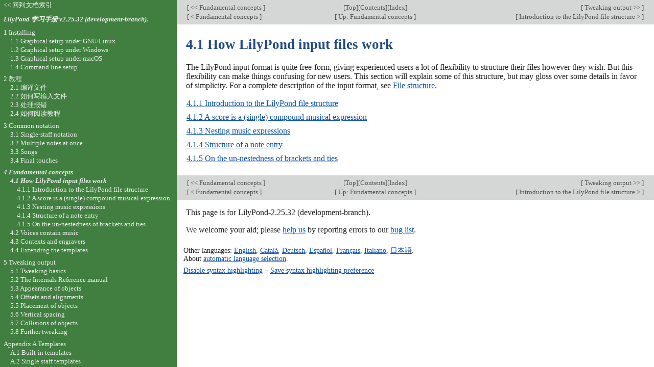

--- FILE ---
content_type: text/html; charset=utf-8
request_url: http://lilypond.org/doc/v2.25/Documentation/learning/how-lilypond-input-files-work.zh.html
body_size: 8204
content:
<!DOCTYPE html PUBLIC "-//W3C//DTD HTML 4.01 Transitional//EN" "http://www.w3.org/TR/html4/loose.dtd">
<html>
<!-- Created by GNU Texinfo 6.8, https://www.gnu.org/software/texinfo/ -->
<head>
<meta http-equiv="Content-Type" content="text/html; charset=utf-8">
<!-- Copyright © 1998-2023 by the authors.

在由自由软件基金会发布的 GNU 自由文档许可证，1.1
版及以后版本的条款内，允许复制，分发和/或修改本文档和没有不变的部分。这个许可证的复本在标题为《GNU 自由文档许可证》的章节里。

Permission is granted to copy, distribute and/or modify this document
under the terms of the GNU Free Documentation License, Version 1.1
or any later version published by the Free Software Foundation;
with no Invariant Sections.
A copy of the license is included in the section entitled "GNU
Free Documentation License". -->
<title>4.1 How LilyPond input files work (LilyPond 学习手册)</title>

<meta name="description" content="4.1 How LilyPond input files work (LilyPond 学习手册)">
<meta name="keywords" content="4.1 How LilyPond input files work (LilyPond 学习手册)">
<meta name="resource-type" content="document">
<meta name="distribution" content="global">
<meta name="Generator" content="texi2any">
<meta name="viewport" content="width=device-width,initial-scale=1">

<link href="index" rel="start" title="LilyPond &mdash; 学习手册">
<link href="index-of-commands-and-concepts" rel="index" title="Appendix C Index">
<link href="learning_toc#SEC_Contents" rel="contents" title="Table of Contents">
<link href="fundamental-concepts" rel="up" title="4 Fundamental concepts">
<link href="voices-contain-music" rel="next" title="4.2 Voices contain music">
<style type="text/css">
<!--
a.copiable-anchor {visibility: hidden; text-decoration: none; line-height: 0em}
a.summary-letter {text-decoration: none}
blockquote.indentedblock {margin-right: 0em}
div.display {margin-left: 3.2em}
div.example {margin-left: 3.2em}
kbd {font-style: oblique}
pre.display {font-family: inherit}
pre.format {font-family: inherit}
pre.menu-comment {font-family: serif}
pre.menu-preformatted {font-family: serif}
span.nolinebreak {white-space: nowrap}
span.roman {font-family: initial; font-weight: normal}
span.sansserif {font-family: sans-serif; font-weight: normal}
span:hover a.copiable-anchor {visibility: visible}
ul.no-bullet {list-style: none}
-->
</style>
<link rel="stylesheet" type="text/css" href="../css/lilypond-manuals.css">
<link rel="stylesheet" type="text/css" href="../css/lilypond-highlighting.css">


</head>

<body lang="zh" class="learning">
<div id="main">
<div class="section" id="how-lilypond-input-files-work">
<table class="nav_table">
<tr><td align="left">[<a href="fundamental-concepts" title="Beginning of this chapter or previous chapter"> &lt;&lt; Fundamental concepts </a>]</td><td align="center">[<a href="index" title="Cover (top) of document" rel="start">Top</a>][<a href="learning_toc#SEC_Contents" title="Table of contents" rel="contents">Contents</a>][<a href="index-of-commands-and-concepts" title="Index" rel="index">Index</a>]</td><td align="right">[<a href="tweaking-output" title="Next chapter"> Tweaking output &gt;&gt; </a>]</td></tr>
<tr><td align="left">[<a href="fundamental-concepts" title="Previous section in reading order" accesskey="p" rel="prev"> &lt; Fundamental concepts </a>]</td><td align="center">[<a href="fundamental-concepts" title="Up section" accesskey="u" rel="up">  Up: Fundamental concepts </a>]</td><td align="right">[<a href="introduction-to-the-lilypond-file-structure" title="Next section in reading order" accesskey="n" rel="next"> Introduction to the LilyPond file structure &gt; </a>]</td></tr>
</table>
<hr>
<span id="How-LilyPond-input-files-work"></span><h3 class="section">4.1 How LilyPond input files work</h3>

<p>The LilyPond input format is quite free-form, giving experienced
users a lot of flexibility to structure their files however they
wish.  But this flexibility can make things confusing for new
users.  This section will explain some of this structure, but may
gloss over some details in favor of simplicity.  For a complete
description of the input format, see <a href="../notation/file-structure">File structure</a>.
</p>

<table class="menu" border="0" cellspacing="0">
<tr><td align="left" valign="top"><a href="introduction-to-the-lilypond-file-structure" accesskey="1">4.1.1 Introduction to the LilyPond file structure</a></td><td>&nbsp;&nbsp;</td><td align="left" valign="top">
</td></tr>
<tr><td align="left" valign="top"><a href="a-score-is-a-_0028single_0029-compound-musical-expression" accesskey="2">4.1.2 A score is a (single) compound musical expression</a></td><td>&nbsp;&nbsp;</td><td align="left" valign="top">
</td></tr>
<tr><td align="left" valign="top"><a href="nesting-music-expressions" accesskey="3">4.1.3 Nesting music expressions</a></td><td>&nbsp;&nbsp;</td><td align="left" valign="top">
</td></tr>
<tr><td align="left" valign="top"><a href="structure-of-a-note-entry" accesskey="4">4.1.4 Structure of a note entry</a></td><td>&nbsp;&nbsp;</td><td align="left" valign="top">
</td></tr>
<tr><td align="left" valign="top"><a href="on-the-un_002dnestedness-of-brackets-and-ties" accesskey="5">4.1.5 On the un-nestedness of brackets and ties</a></td><td>&nbsp;&nbsp;</td><td align="left" valign="top">
</td></tr>
</table>

</div>
<hr>
<table class="nav_table">
<tr><td align="left">[<a href="fundamental-concepts" title="Beginning of this chapter or previous chapter"> &lt;&lt; Fundamental concepts </a>]</td><td align="center">[<a href="index" title="Cover (top) of document" rel="start">Top</a>][<a href="learning_toc#SEC_Contents" title="Table of contents" rel="contents">Contents</a>][<a href="index-of-commands-and-concepts" title="Index" rel="index">Index</a>]</td><td align="right">[<a href="tweaking-output" title="Next chapter"> Tweaking output &gt;&gt; </a>]</td></tr>
<tr><td align="left">[<a href="fundamental-concepts" title="Previous section in reading order" accesskey="p" rel="prev"> &lt; Fundamental concepts </a>]</td><td align="center">[<a href="fundamental-concepts" title="Up section" accesskey="u" rel="up">  Up: Fundamental concepts </a>]</td><td align="right">[<a href="introduction-to-the-lilypond-file-structure" title="Next section in reading order" accesskey="n" rel="next"> Introduction to the LilyPond file structure &gt; </a>]</td></tr>
</table>

<div id="footer">
<p class="footer_version">
This page is for LilyPond-2.25.32 (development-branch).
</p>
<p class="footer_report">
We welcome your aid; please <a href="https://lilypond.org/help-us.html">help us</a> by reporting errors to our <a href="https://lists.gnu.org/mailman/listinfo/bug-lilypond">bug list</a>.
</p>

<p id="languages">
Other languages: <a href="how-lilypond-input-files-work.html">English</a>, <a href="how-lilypond-input-files-work.ca.html">Català</a>, <a href="how-lilypond-input-files-work.de.html">Deutsch</a>, <a href="how-lilypond-input-files-work.es.html">Español</a>, <a href="how-lilypond-input-files-work.fr.html">Français</a>, <a href="how-lilypond-input-files-work.it.html">Italiano</a>, <a href="how-lilypond-input-files-work.ja.html">日本語</a>.
<br>
About <a href="http://www.lilypond.org/misc/browser-language">automatic language selection</a>.
</p>

<script type='text/javascript'>
    // @license magnet:?xt=urn:btih:1f739d935676111cfff4b4693e3816e664797050&dn=gpl-3.0.txt GPL-v3-or-Later
    (function () {
        let handled = false;
        function restoreHighlighting () {
            if (handled) return;
            if (localStorage.getItem('syntax-highlighting') !== 'no') {
            enable_highlighting();
            }
            else {
              disable_highlighting();
            }
            handled = true;
        }

        // Attempt early handling but fall back to onload just in case.
        document.addEventListener('DOMContentLoaded', restoreHighlighting);
        document.addEventListener('load', restoreHighlighting);
    })();

    let enabled = true;
    function enable_highlighting() {
        document.body.classList.add('highlight');
        enabled = true;
        document.getElementById('highlighting-active-link').innerHTML =
            "<a href='javascript:disable_highlighting()'>Disable syntax highlighting<\/a>";
    }
    function disable_highlighting() {
        document.body.classList.remove('highlight');
        enabled = false;
        document.getElementById('highlighting-active-link').innerHTML =
            "<a href='javascript:enable_highlighting()'>Enable syntax highlighting<\/a>";
    }

    function save_preference() {
        if (confirm("Remembering your preference regarding syntax highlighting for later visits on this documentation necessitates storing the preference in cookie-like browser storage.  This information remains local to your device and is never accessed by lilypond.org.")) // EU law compliance
            localStorage.setItem('syntax-highlighting', enabled ? 'yes' : 'no');
    }
    // @license-end
</script>

<div id="highlighting-settings">
  <a id="highlighting-active-link"></a>
  &ndash;
  <a href='javascript:save_preference()'>Save syntax highlighting preference</a>
</div>
</div>
<!-- FOOTER -->
</div>

<div id="tocframe">

<p class="toc_uplink">
  <a href="../web/manuals.zh.html" title="Documentation Index">
    &lt;&lt; 回到文档索引
  </a>
</p>
<h4 class="toc_header">
  <a href="index#top" title="Cover (top) of document">
    LilyPond 学习手册  v2.25.32 (development-branch).
  </a>
</h4>

<div class="contents">

<ul class="no-bullet">
  <li><a id="toc-Installing" href="installing">1 Installing</a>
  <ul class="no-bullet">
    <li><a id="toc-Graphical-setup-under-GNU_002fLinux" href="graphical-setup-under-gnu_002flinux">1.1 Graphical setup under GNU/Linux</a></li>
    <li><a id="toc-Graphical-setup-under-Windows" href="graphical-setup-under-windows">1.2 Graphical setup under Windows</a></li>
    <li><a id="toc-Graphical-setup-under-macOS" href="graphical-setup-under-macos">1.3 Graphical setup under macOS</a></li>
    <li><a id="toc-Command-line-setup" href="command-line-setup">1.4 Command line setup</a></li>
  </ul></li>
  <li><a id="toc-Jiao-Cheng-" href="tutorial">2 教程</a>
  <ul class="no-bullet">
    <li><a id="toc-Bian-Yi-WenJian-" href="compiling-a-file">2.1 编译文件</a></li>
    <li><a id="toc-Ru-He-Xie-Shu-Ru-WenJian-" href="how-to-write-input-files">2.2 如何写输入文件</a>
    <ul class="no-bullet">
      <li><a id="toc-Jian-Dan-Ji-Pu-Fa-" href="simple-notation">2.2.1 简单记谱法</a>
      <ul class="no-bullet">
        <li><a id="toc-Yin-Gao-" href="pitches">音高</a></li>
        <li><a id="toc-Shi-Zhi--_0028Jie-Zou-_0029" href="durations-_0028rhythms_0029">时值 (节奏)</a></li>
        <li><a id="toc-Xiu-Zhi-Fu-" href="rests">休止符</a></li>
        <li><a id="toc-Pai-Zi-Ji-Hao-" href="time-signature">拍子记号</a></li>
        <li><a id="toc-Su-Du-Ji-Hao-" href="tempo-marks">速度记号</a></li>
        <li><a id="toc-Pu-Hao-_0028Yin-Bu-Ji-Hao-_0029" href="clef">谱号（音部记号）</a></li>
        <li><a id="toc-Suo-You-De-Du-Fang-Zai-YiQi-" href="all-together">所有的都放在一起</a></li>
      </ul></li>
      <li><a id="toc-Chu-Li-Shu-Ru-WenJian-" href="working-on-input-files">2.2.2 处理输入文件</a></li>
    </ul></li>
    <li><a id="toc-Chu-Li-Bao-Cuo-" href="dealing-with-errors">2.3 处理报错</a>
    <ul class="no-bullet">
      <li><a id="toc-YiBan-Jie-Jue-Wen-Ti-De-Fang-Fa-" href="general-troubleshooting-tips">2.3.1 一般解决问题的方法</a></li>
      <li><a id="toc-Chang-Jian-De-Cuo-Wu-" href="some-common-errors">2.3.2 常见的错误</a></li>
    </ul></li>
    <li><a id="toc-Ru-He-Yue-Du-Jiao-Cheng-" href="how-to-read-the-manuals">2.4 如何阅读教程</a>
    <ul class="no-bullet">
      <li><a id="toc-Hu-Lue-Diao-De-Nei-Rong-" href="omitted-material">2.4.1 忽略掉的内容</a></li>
      <li><a id="toc-Ke-Yi-Dian-Kai-De-LiZi-" href="clickable-examples">2.4.2 可以点开的例子</a></li>
      <li><a id="toc-Shou-Ce-Gai-Lan-" href="overview-of-manuals">2.4.3 手册概览</a></li>
    </ul></li>
  </ul></li>
  <li><a id="toc-Common-notation" href="common-notation">3 Common notation</a>
  <ul class="no-bullet">
    <li><a id="toc-Single_002dstaff-notation" href="single_002dstaff-notation">3.1 Single-staff notation</a>
    <ul class="no-bullet">
      <li><a id="toc-Bar-lines-and-bar-checks" href="bar-lines-and-bar-checks">3.1.1 Bar lines and bar checks</a>
      <ul class="no-bullet">
        <li><a id="toc-Bar-lines" href="bar-lines">Bar lines</a></li>
        <li><a id="toc-Bar-checks" href="bar-checks">Bar checks</a></li>
      </ul></li>
      <li><a id="toc-Pitches-and-key-signatures" href="pitches-and-key-signatures">3.1.2 Pitches and key signatures</a>
      <ul class="no-bullet">
        <li><a id="toc-Pitch-alterations" href="pitch-alterations">Pitch alterations</a></li>
        <li><a id="toc-Key-signatures" href="key-signatures">Key signatures</a></li>
        <li><a id="toc-Warning_003a-key-signatures-and-pitches" href="warning-key-signatures-and-pitches">Warning: key signatures and pitches</a></li>
      </ul></li>
      <li><a id="toc-Ties-and-slurs" href="ties-and-slurs">3.1.3 Ties and slurs</a>
      <ul class="no-bullet">
        <li><a id="toc-Ties" href="ties">Ties</a></li>
        <li><a id="toc-Slurs" href="slurs">Slurs</a></li>
        <li><a id="toc-Phrasing-slurs" href="phrasing-slurs">Phrasing slurs</a></li>
        <li><a id="toc-Warnings_003a-slurs-vs_002e-ties" href="warnings-slurs-vs-ties">Warnings: slurs vs. ties</a></li>
      </ul></li>
      <li><a id="toc-Articulations-and-dynamics" href="articulations-and-dynamics">3.1.4 Articulations and dynamics</a>
      <ul class="no-bullet">
        <li><a id="toc-Articulations" href="articulations">Articulations</a></li>
        <li><a id="toc-Fingerings" href="fingerings">Fingerings</a></li>
        <li><a id="toc-Dynamics" href="dynamics">Dynamics</a></li>
      </ul></li>
      <li><a id="toc-Adding-text" href="adding-text">3.1.5 Adding text</a></li>
      <li><a id="toc-Automatic-and-manual-beams" href="automatic-and-manual-beams">3.1.6 Automatic and manual beams</a></li>
      <li><a id="toc-Advanced-rhythmic-commands" href="advanced-rhythmic-commands">3.1.7 Advanced rhythmic commands</a>
      <ul class="no-bullet">
        <li><a id="toc-Partial-measure" href="partial-measure">Partial measure</a></li>
        <li><a id="toc-Tuplets" href="tuplets">Tuplets</a></li>
        <li><a id="toc-Grace-notes" href="grace-notes">Grace notes</a></li>
      </ul></li>
    </ul></li>
    <li><a id="toc-Multiple-notes-at-once" href="multiple-notes-at-once">3.2 Multiple notes at once</a>
    <ul class="no-bullet">
      <li><a id="toc-Music-expressions-explained" href="music-expressions-explained">3.2.1 Music expressions explained</a>
      <ul class="no-bullet">
        <li><a id="toc-Analogy_003a-mathematical-expressions" href="analogy-mathematical-expressions">Analogy: mathematical expressions</a></li>
        <li><a id="toc-Simultaneous-music-expressions_003a-multiple-staves" href="simultaneous-music-expressions-multiple-staves">Simultaneous music expressions: multiple staves</a></li>
        <li><a id="toc-Simultaneous-music-expressions_003a-single_002dstaff" href="simultaneous-music-expressions-single_002dstaff">Simultaneous music expressions: single-staff</a></li>
      </ul></li>
      <li><a id="toc-Multiple-staves" href="multiple-staves">3.2.2 Multiple staves</a></li>
      <li><a id="toc-Staff-groups" href="staff-groups">3.2.3 Staff groups</a></li>
      <li><a id="toc-Combining-notes-into-chords" href="combining-notes-into-chords">3.2.4 Combining notes into chords</a></li>
      <li><a id="toc-Single_002dstaff-polyphony" href="single_002dstaff-polyphony">3.2.5 Single-staff polyphony</a></li>
    </ul></li>
    <li><a id="toc-Songs" href="songs">3.3 Songs</a>
    <ul class="no-bullet">
      <li><a id="toc-Setting-simple-songs" href="setting-simple-songs">3.3.1 Setting simple songs</a></li>
      <li><a id="toc-Aligning-lyrics-to-a-melody" href="aligning-lyrics-to-a-melody">3.3.2 Aligning lyrics to a melody</a></li>
      <li><a id="toc-Lyrics-to-multiple-staves" href="lyrics-to-multiple-staves">3.3.3 Lyrics to multiple staves</a></li>
    </ul></li>
    <li><a id="toc-Final-touches" href="final-touches">3.4 Final touches</a>
    <ul class="no-bullet">
      <li><a id="toc-Organizing-pieces-with-variables" href="organizing-pieces-with-variables">3.4.1 Organizing pieces with variables</a></li>
      <li><a id="toc-Adding-titles" href="adding-titles">3.4.2 Adding titles</a></li>
      <li><a id="toc-Absolute-note-names" href="absolute-note-names">3.4.3 Absolute note names</a></li>
      <li><a id="toc-After-the-tutorial" href="after-the-tutorial">3.4.4 After the tutorial</a></li>
    </ul></li>
  </ul></li>
  <li class="toc_current"><a id="toc-Fundamental-concepts" href="fundamental-concepts">4 Fundamental concepts</a>
  <ul class="no-bullet">
    <li class="toc_current"><a id="toc-How-LilyPond-input-files-work" href="how-lilypond-input-files-work">4.1 How LilyPond input files work</a>
    <ul class="no-bullet">
      <li><a id="toc-Introduction-to-the-LilyPond-file-structure" href="introduction-to-the-lilypond-file-structure">4.1.1 Introduction to the LilyPond file structure</a></li>
      <li><a id="toc-A-score-is-a-_0028single_0029-compound-musical-expression" href="a-score-is-a-_0028single_0029-compound-musical-expression">4.1.2 A score is a (single) compound musical expression</a></li>
      <li><a id="toc-Nesting-music-expressions" href="nesting-music-expressions">4.1.3 Nesting music expressions</a></li>
      <li><a id="toc-Structure-of-a-note-entry" href="structure-of-a-note-entry">4.1.4 Structure of a note entry</a></li>
      <li><a id="toc-On-the-un_002dnestedness-of-brackets-and-ties" href="on-the-un_002dnestedness-of-brackets-and-ties">4.1.5 On the un-nestedness of brackets and ties</a></li>
    </ul></li>
    <li><a id="toc-Voices-contain-music" href="voices-contain-music">4.2 Voices contain music</a>
    <ul class="no-bullet">
      <li><a id="toc-I_0027m-hearing-voices" href="i_0027m-hearing-voices">4.2.1 I&rsquo;m hearing voices</a></li>
      <li><a id="toc-Explicitly-instantiating-voices" href="explicitly-instantiating-voices">4.2.2 Explicitly instantiating voices</a></li>
      <li><a id="toc-Voices-and-vocals" href="voices-and-vocals">4.2.3 Voices and vocals</a></li>
    </ul></li>
    <li><a id="toc-Contexts-and-engravers" href="contexts-and-engravers">4.3 Contexts and engravers</a>
    <ul class="no-bullet">
      <li><a id="toc-Contexts-explained" href="contexts-explained">4.3.1 Contexts explained</a></li>
      <li><a id="toc-Creating-contexts" href="creating-contexts">4.3.2 Creating contexts</a></li>
      <li><a id="toc-Engravers-explained" href="engravers-explained">4.3.3 Engravers explained</a></li>
      <li><a id="toc-Modifying-context-properties" href="modifying-context-properties">4.3.4 Modifying context properties</a></li>
      <li><a id="toc-Adding-and-removing-engravers" href="adding-and-removing-engravers">4.3.5 Adding and removing engravers</a></li>
    </ul></li>
    <li><a id="toc-Extending-the-templates" href="extending-the-templates">4.4 Extending the templates</a>
    <ul class="no-bullet">
      <li><a id="toc-Soprano-and-cello" href="soprano-and-cello">4.4.1 Soprano and cello</a></li>
      <li><a id="toc-Four_002dpart-SATB-vocal-score" href="four_002dpart-satb-vocal-score">4.4.2 Four-part SATB vocal score</a></li>
      <li><a id="toc-Building-a-score-from-scratch" href="building-a-score-from-scratch">4.4.3 Building a score from scratch</a></li>
      <li><a id="toc-Saving-typing-with-variables-and-functions" href="saving-typing-with-variables-and-functions">4.4.4 Saving typing with variables and functions</a></li>
      <li><a id="toc-Scores-and-parts" href="scores-and-parts">4.4.5 Scores and parts</a></li>
    </ul></li>
  </ul></li>
  <li><a id="toc-Tweaking-output" href="tweaking-output">5 Tweaking output</a>
  <ul class="no-bullet">
    <li><a id="toc-Tweaking-basics" href="tweaking-basics">5.1 Tweaking basics</a>
    <ul class="no-bullet">
      <li><a id="toc-Objects-and-interfaces" href="objects-and-interfaces">5.1.1 Objects and interfaces</a></li>
      <li><a id="toc-Naming-conventions-of-objects-and-properties" href="naming-conventions-of-objects-and-properties">5.1.2 Naming conventions of objects and properties</a></li>
      <li><a id="toc-Tweaking-methods" href="tweaking-methods">5.1.3 Tweaking methods</a>
      <ul class="no-bullet">
        <li><a id="toc-The-_005coverride-command" href="the-override-command">The <code>\override</code> command</a></li>
        <li><a id="toc-The-_005crevert-command" href="the-revert-command">The <code>\revert</code> command</a></li>
        <li><a id="toc-The-_005conce-prefix" href="the-once-prefix">The <code>\once</code> prefix</a></li>
        <li><a id="toc-The-_005ctweak-and-_005coffset-commands" href="the-tweak-and-offset-commands">The <code>\tweak</code> and <code>\offset</code> commands</a></li>
        <li><a id="toc-The-_005csingle-prefix" href="the-single-prefix">The <code>\single</code> prefix</a></li>
      </ul></li>
    </ul></li>
    <li><a id="toc-The-Internals-Reference-manual" href="the-internals-reference-manual">5.2 The Internals Reference manual</a>
    <ul class="no-bullet">
      <li><a id="toc-Properties-of-layout-objects" href="properties-of-layout-objects">5.2.1 Properties of layout objects</a></li>
      <li><a id="toc-Properties-found-in-interfaces" href="properties-found-in-interfaces">5.2.2 Properties found in interfaces</a></li>
      <li><a id="toc-Types-of-properties" href="types-of-properties">5.2.3 Types of properties</a></li>
    </ul></li>
    <li><a id="toc-Appearance-of-objects" href="appearance-of-objects">5.3 Appearance of objects</a>
    <ul class="no-bullet">
      <li><a id="toc-Visibility-and-color-of-objects" href="visibility-and-color-of-objects">5.3.1 Visibility and color of objects</a>
      <ul class="no-bullet">
        <li><a id="toc-The-stencil-property" href="the-stencil-property">The <code>stencil</code> property</a></li>
        <li><a id="toc-The-break_002dvisibility-property" href="the-break_002dvisibility-property">The <code>break-visibility</code> property</a></li>
        <li><a id="toc-The-transparent-property" href="the-transparent-property">The <code>transparent</code> property</a></li>
        <li><a id="toc-The-color-property" href="the-color-property">The <code>color</code> property</a></li>
      </ul></li>
      <li><a id="toc-Size-of-objects" href="size-of-objects">5.3.2 Size of objects</a></li>
      <li><a id="toc-Length-and-thickness-of-objects" href="length-and-thickness-of-objects">5.3.3 Length and thickness of objects</a></li>
    </ul></li>
    <li><a id="toc-Offsets-and-alignments" href="offsets-and-alignments">5.4 Offsets and alignments</a></li>
    <li><a id="toc-Placement-of-objects" href="placement-of-objects">5.5 Placement of objects</a>
    <ul class="no-bullet">
      <li><a id="toc-Automatic-behavior" href="automatic-behavior">5.5.1 Automatic behavior</a></li>
      <li><a id="toc-Within_002dstaff-objects" href="within_002dstaff-objects">5.5.2 Within-staff objects</a>
      <ul class="no-bullet">
        <li><a id="toc-The-direction-property" href="the-direction-property">The <code>direction</code> property</a></li>
        <li><a id="toc-Fingering" href="fingering">Fingering</a></li>
      </ul></li>
      <li><a id="toc-Outside_002dstaff-objects" href="outside_002dstaff-objects">5.5.3 Outside-staff objects</a>
      <ul class="no-bullet">
        <li><a id="toc-The-outside_002dstaff_002dpriority-property" href="the-outside_002dstaff_002dpriority-property">The <code>outside-staff-priority</code> property</a></li>
        <li><a id="toc-The-_005ctextLengthOn-command" href="the-textlengthon-command">The <code>\textLengthOn</code> command</a></li>
        <li><a id="toc-Dynamics-placement" href="dynamics-placement">Dynamics placement</a></li>
        <li><a id="toc-Grob-sizing" href="grob-sizing">Grob sizing</a></li>
      </ul></li>
    </ul></li>
    <li><a id="toc-Vertical-spacing" href="vertical-spacing">5.6 Vertical spacing</a></li>
    <li><a id="toc-Collisions-of-objects" href="collisions-of-objects">5.7 Collisions of objects</a>
    <ul class="no-bullet">
      <li><a id="toc-Moving-objects" href="moving-objects">5.7.1 Moving objects</a></li>
      <li><a id="toc-Fixing-overlapping-notation" href="fixing-overlapping-notation">5.7.2 Fixing overlapping notation</a>
      <ul class="no-bullet">
        <li><a id="toc-The-padding-property" href="the-padding-property">The <code>padding</code> property</a></li>
        <li><a id="toc-The-right_002dpadding-property" href="the-right_002dpadding-property">The <code>right-padding</code> property</a></li>
        <li><a id="toc-The-staff_002dpadding-property" href="the-staff_002dpadding-property">The <code>staff-padding</code> property</a></li>
        <li><a id="toc-The-self_002dalignment_002dX-property" href="the-self_002dalignment_002dx-property">The <code>self-alignment-X</code> property</a></li>
        <li><a id="toc-The-staff_002dposition-property" href="the-staff_002dposition-property">The <code>staff-position</code> property</a></li>
        <li><a id="toc-The-extra_002doffset-property" href="the-extra_002doffset-property">The <code>extra-offset</code> property</a></li>
        <li><a id="toc-The-positions-property" href="the-positions-property">The <code>positions</code> property</a></li>
        <li><a id="toc-The-force_002dhshift-property" href="the-force_002dhshift-property">The <code>force-hshift</code> property</a></li>
      </ul></li>
      <li><a id="toc-Real-music-example" href="real-music-example">5.7.3 Real music example</a></li>
    </ul></li>
    <li><a id="toc-Further-tweaking" href="further-tweaking">5.8 Further tweaking</a>
    <ul class="no-bullet">
      <li><a id="toc-Other-uses-for-tweaks" href="other-uses-for-tweaks">5.8.1 Other uses for tweaks</a>
      <ul class="no-bullet">
        <li><a id="toc-Tying-notes-across-voices" href="tying-notes-across-voices">Tying notes across voices</a></li>
        <li><a id="toc-Simulating-a-fermata-in-MIDI" href="simulating-a-fermata-in-midi">Simulating a fermata in MIDI</a></li>
      </ul></li>
      <li><a id="toc-Using-variables-for-layout-adjustments" href="using-variables-for-layout-adjustments">5.8.2 Using variables for layout adjustments</a></li>
      <li><a id="toc-Style-sheets" href="style-sheets">5.8.3 Style sheets</a></li>
      <li><a id="toc-Other-sources-of-information" href="other-sources-of-information">5.8.4 Other sources of information</a></li>
      <li><a id="toc-Advanced-tweaks-with-Scheme" href="advanced-tweaks-with-scheme">5.8.5 Advanced tweaks with Scheme</a></li>
    </ul></li>
  </ul></li>
  <li><a id="toc-Templates" href="templates">Appendix A Templates</a>
  <ul class="no-bullet">
    <li><a id="toc-Built_002din-templates" href="built_002din-templates">A.1 Built-in templates</a>
    <ul class="no-bullet">
      <li><a id="toc-SATB-template" href="satb-template">A.1.1 SATB template</a></li>
      <li><a id="toc-SSAATTBB-template" href="ssaattbb-template">A.1.2 SSAATTBB template</a></li>
    </ul></li>
    <li><a id="toc-Single-staff-templates" href="single-staff-templates">A.2 Single staff templates</a>
    <ul class="no-bullet">
      <li><a id="toc-Notes-only" href="notes-only">A.2.1 Notes only</a></li>
      <li><a id="toc-Notes-and-lyrics" href="notes-and-lyrics">A.2.2 Notes and lyrics</a></li>
      <li><a id="toc-Notes-and-chords" href="notes-and-chords">A.2.3 Notes and chords</a></li>
      <li><a id="toc-Notes_002c-lyrics_002c-and-chords" href="notes-lyrics-and-chords">A.2.4 Notes, lyrics, and chords</a></li>
    </ul></li>
    <li><a id="toc-Piano-templates" href="piano-templates">A.3 Piano templates</a>
    <ul class="no-bullet">
      <li><a id="toc-Solo-piano" href="solo-piano">A.3.1 Solo piano</a></li>
      <li><a id="toc-Piano-and-melody-with-lyrics" href="piano-and-melody-with-lyrics">A.3.2 Piano and melody with lyrics</a></li>
      <li><a id="toc-Piano_002dcentered-lyrics" href="piano_002dcentered-lyrics">A.3.3 Piano-centered lyrics</a></li>
    </ul></li>
    <li><a id="toc-String-quartet-templates" href="string-quartet-templates">A.4 String quartet templates</a>
    <ul class="no-bullet">
      <li><a id="toc-String-quartet" href="string-quartet">A.4.1 String quartet</a></li>
      <li><a id="toc-String-quartet-parts" href="string-quartet-parts">A.4.2 String quartet parts</a></li>
    </ul></li>
    <li><a id="toc-Vocal-ensembles-templates" href="vocal-ensembles-templates">A.5 Vocal ensembles templates</a>
    <ul class="no-bullet">
      <li><a id="toc-SATB-vocal-score" href="satb-vocal-score">A.5.1 SATB vocal score</a></li>
      <li><a id="toc-SATB-vocal-score-and-automatic-piano-reduction" href="satb-vocal-score-and-automatic-piano-reduction">A.5.2 SATB vocal score and automatic piano reduction</a></li>
      <li><a id="toc-SATB-with-aligned-contexts" href="satb-with-aligned-contexts">A.5.3 SATB with aligned contexts</a></li>
      <li><a id="toc-SATB-on-four-staves" href="satb-on-four-staves">A.5.4 SATB on four staves</a></li>
      <li><a id="toc-Solo-verse-and-two_002dpart-refrain" href="solo-verse-and-two_002dpart-refrain">A.5.5 Solo verse and two-part refrain</a></li>
      <li><a id="toc-Hymn-tunes" href="hymn-tunes">A.5.6 Hymn tunes</a></li>
      <li><a id="toc-Psalms" href="psalms">A.5.7 Psalms</a></li>
    </ul></li>
    <li><a id="toc-Orchestral-templates" href="orchestral-templates">A.6 Orchestral templates</a>
    <ul class="no-bullet">
      <li><a id="toc-Orchestra_002c-choir-and-piano" href="orchestra-choir-and-piano">A.6.1 Orchestra, choir and piano</a></li>
    </ul></li>
    <li><a id="toc-Ancient-notation-templates" href="ancient-notation-templates">A.7 Ancient notation templates</a>
    <ul class="no-bullet">
      <li><a id="toc-Transcription-of-mensural-music" href="transcription-of-mensural-music">A.7.1 Transcription of mensural music</a></li>
      <li><a id="toc-Gregorian-transcription-template" href="gregorian-transcription-template">A.7.2 Gregorian transcription template</a></li>
    </ul></li>
    <li><a id="toc-Other-templates" href="other-templates">A.8 Other templates</a>
    <ul class="no-bullet">
      <li><a id="toc-Jazz-combo" href="jazz-combo">A.8.1 Jazz combo</a></li>
    </ul></li>
  </ul></li>
  <li><a id="toc-GNU-Free-Documentation-License" href="gnu-free-documentation-license">Appendix B GNU Free Documentation License</a></li>
  <li><a id="toc-Index" href="index-of-commands-and-concepts" rel="index">Appendix C Index</a></li>
</ul>
</div>

<!--
    Translation of GIT committish: ebe492ca408fb0d9abf80b94c56197eef8dc2f09

    When revising a translation, copy the HEAD committish of the
    version that you are working on.  See TRANSLATION for details.
-->

<form action="https://google.com/search"
      method="get"
      name="search"
      onSubmit="search.q.value='site:lilypond.org/doc/v2.25 ' + search.brute_query.value"
      onMouseMove="search.q.value='site:lilypond.org/doc/v2.25 ' + search.brute_query.value"
      onKeyUp="search.q.value='site:lilypond.org/doc/v2.25 ' + search.brute_query.value">
  <input type="hidden" name="btnG" value="Google 搜索">
  <input type="text" name="brute_query" onfocus="this.value=''" value="搜索">
  <input type="hidden" name="q" value="">
</form>

</div>

</body>
</html>


--- FILE ---
content_type: text/css
request_url: http://lilypond.org/doc/v2.25/Documentation/css/lilypond-highlighting.css
body_size: 796
content:
/* Autogenerated by Pygments */
pre { line-height: 125%; }
td.linenos .normal { color: inherit; background-color: transparent; padding-left: 5px; padding-right: 5px; }
span.linenos { color: inherit; background-color: transparent; padding-left: 5px; padding-right: 5px; }
td.linenos .special { color: #000000; background-color: #ffffc0; padding-left: 5px; padding-right: 5px; }
span.linenos.special { color: #000000; background-color: #ffffc0; padding-left: 5px; padding-right: 5px; }
.highlight .hll { background-color: #ffffcc }
.highlight { background: #ffffff; }
.highlight .-ChordModifier { color: #007070 } /* ChordModifier */
.highlight .c { color: #586178 } /* Comment */
.highlight .k { color: #000088 } /* Keyword */
.highlight .ch { color: #586178 } /* Comment.Hashbang */
.highlight .cm { color: #586178 } /* Comment.Multiline */
.highlight .cp { color: #586178 } /* Comment.Preproc */
.highlight .cpf { color: #586178 } /* Comment.PreprocFile */
.highlight .c1 { color: #586178 } /* Comment.Single */
.highlight .cs { color: #586178 } /* Comment.Special */
.highlight .kc { color: #000088 } /* Keyword.Constant */
.highlight .kd { color: #000088 } /* Keyword.Declaration */
.highlight .kn { color: #000088 } /* Keyword.Namespace */
.highlight .kp { color: #000088 } /* Keyword.Pseudo */
.highlight .kr { color: #000088 } /* Keyword.Reserved */
.highlight .kt { color: #000088 } /* Keyword.Type */
.highlight .m { color: #007070 } /* Literal.Number */
.highlight .s { color: #7A5505 } /* Literal.String */
.highlight .n-BackslashReference { color: #000088 } /* Name.BackslashReference */
.highlight .mb { color: #007070 } /* Literal.Number.Bin */
.highlight .mf { color: #007070 } /* Literal.Number.Float */
.highlight .mh { color: #007070 } /* Literal.Number.Hex */
.highlight .mi { color: #007070 } /* Literal.Number.Integer */
.highlight .mo { color: #007070 } /* Literal.Number.Oct */
.highlight .sa { color: #7A5505 } /* Literal.String.Affix */
.highlight .sb { color: #7A5505 } /* Literal.String.Backtick */
.highlight .sc { color: #7A5505 } /* Literal.String.Char */
.highlight .dl { color: #7A5505 } /* Literal.String.Delimiter */
.highlight .sd { color: #7A5505 } /* Literal.String.Doc */
.highlight .s2 { color: #7A5505 } /* Literal.String.Double */
.highlight .se { color: #990000 } /* Literal.String.Escape */
.highlight .sh { color: #7A5505 } /* Literal.String.Heredoc */
.highlight .si { color: #7A5505 } /* Literal.String.Interpol */
.highlight .sx { color: #7A5505 } /* Literal.String.Other */
.highlight .sr { color: #7A5505 } /* Literal.String.Regex */
.highlight .s1 { color: #7A5505 } /* Literal.String.Single */
.highlight .nb-Articulation { color: #7A5505 } /* Name.Builtin.Articulation */
.highlight .nb-Context { color: #6C0168 } /* Name.Builtin.Context */
.highlight .nb-ContextProperty { color: #6C0168 } /* Name.Builtin.ContextProperty */
.highlight .nb-Dynamic { color: #7A5505 } /* Name.Builtin.Dynamic */
.highlight .nb-Grob { color: #990000 } /* Name.Builtin.Grob */
.highlight .nb-GrobProperty { color: #990000 } /* Name.Builtin.GrobProperty */
.highlight .nb-HeaderVariable { color: #6C0168 } /* Name.Builtin.HeaderVariable */
.highlight .nb-MarkupCommand { color: #000088 } /* Name.Builtin.MarkupCommand */
.highlight .nb-MusicCommand { color: #000088 } /* Name.Builtin.MusicCommand */
.highlight .nb-MusicFunction { color: #000088 } /* Name.Builtin.MusicFunction */
.highlight .nb-PaperVariable { color: #6C0168 } /* Name.Builtin.PaperVariable */
.highlight .nb-Scale { color: #000088 } /* Name.Builtin.Scale */
.highlight .nb-SchemeBuiltin { font-weight: bold } /* Name.Builtin.SchemeBuiltin */
.highlight .nb-SchemeFunction { color: #000088 } /* Name.Builtin.SchemeFunction */
.highlight .nb-Translator { color: #6C0168 } /* Name.Builtin.Translator */
.highlight .il { color: #007070 } /* Literal.Number.Integer.Long */
